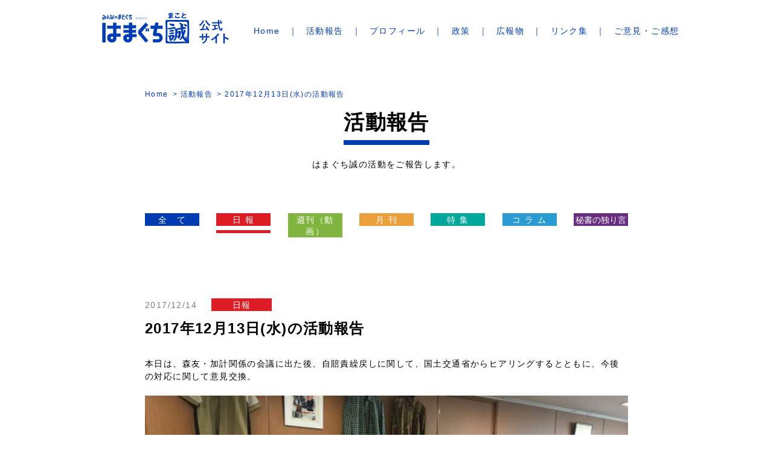

--- FILE ---
content_type: text/html; charset=UTF-8
request_url: https://www.hamaguchimakoto.com/activity/report/20171214-7813
body_size: 33515
content:
<!DOCTYPE html>
<html lang="ja" prefix="og: http://ogp.me/ns#">
<head>
<meta charset="utf-8">
<meta http-equiv="X-UA-Compatible" content="IE=Edge">
<meta name="viewport" content="width=device-width, initial-scale=1.0, minimum-scale=1.0">
<meta name="globalsign-domain-verification" content=" GSu9mcWB " />
<meta http-equiv="Pragma" content="no-cache">
<meta http-equiv="Cache-Control" content="no-cache">
<meta http-equiv="expires" content="0">
<link rel="stylesheet" href="/css/style.css">
<link rel="stylesheet" href="/css/add.css">
<!--[if lt IE 9]>
<script src="https://html5shiv.googlecode.com/svn/trunk/html5.js"></script>
<script src="https://css3-mediaqueries-js.googlecode.com/svn/trunk/css3-mediaqueries.js"></script>
<![endif]-->
<title>2017年12月13日(水)の活動報告 | 参議院議員 はまぐち誠 公式サイト</title>
<script src="https://ajax.googleapis.com/ajax/libs/jquery/3.4.0/jquery.min.js"></script>
<!-- <script src="https://ajax.googleapis.com/ajax/libs/jquery/1.11.3/jquery.min.js"></script>
<script src="https://www.hamaguchimakoto.com/wp-content/themes/2022/headerscript.min.js"></script> -->

<meta name='robots' content='max-image-preview:large' />
	<style>img:is([sizes="auto" i], [sizes^="auto," i]) { contain-intrinsic-size: 3000px 1500px }</style>
	<meta name="description" content="本日は、森友・加計関係の会議に出た後、自賠責繰戻しに関して、国土交通省からヒアリングするとともに、今後の対応に関して意見交換。 その後、政調調査会第三部会で経産省等からヒアリング。明日も頑張ります！">
<meta name="keywords" content="はまぐち誠,浜口誠,はまぐちまこと,参議院議員">
<link rel="canonical" href="https://www.hamaguchimakoto.com/activity/report/20171214-7813">
<meta property="og:title" content="2017年12月13日(水)の活動報告 | 参議院議員 はまぐち誠 公式サイト">
<meta property="og:type" content="article">
<meta property="og:url" content="https://www.hamaguchimakoto.com/activity/report/20171214-7813">
<meta property="og:image" content="https://www.hamaguchimakoto.com/assets/img/ogp.png">
<meta property="og:site_name" content="参議院議員 はまぐち誠 公式サイト">
<meta property="og:description" content="本日は、森友・加計関係の会議に出た後、自賠責繰戻しに関して、国土交通省からヒアリングするとともに、今後の対応に関して意見交換。 その後、政調調査会第三部会で経産省等からヒアリング。明日も頑張ります！">
<meta property="article:section" content="日報">
<meta property="article:published_time" content="2017-12-14T08:36:17+09:00">
<meta property="article:modified_time" content="2017-12-14T08:36:17+09:00">
<meta property="og:updated_time" content="2017-12-14T08:36:17+09:00" >
<meta name="twitter:card" content="summary_large_image">
<link rel='stylesheet' id='wp-block-library-css' href='https://www.hamaguchimakoto.com/wp-includes/css/dist/block-library/style.min.css?ver=6.8.3' type='text/css' media='all' />
<style id='classic-theme-styles-inline-css' type='text/css'>
/*! This file is auto-generated */
.wp-block-button__link{color:#fff;background-color:#32373c;border-radius:9999px;box-shadow:none;text-decoration:none;padding:calc(.667em + 2px) calc(1.333em + 2px);font-size:1.125em}.wp-block-file__button{background:#32373c;color:#fff;text-decoration:none}
</style>
<style id='global-styles-inline-css' type='text/css'>
:root{--wp--preset--aspect-ratio--square: 1;--wp--preset--aspect-ratio--4-3: 4/3;--wp--preset--aspect-ratio--3-4: 3/4;--wp--preset--aspect-ratio--3-2: 3/2;--wp--preset--aspect-ratio--2-3: 2/3;--wp--preset--aspect-ratio--16-9: 16/9;--wp--preset--aspect-ratio--9-16: 9/16;--wp--preset--color--black: #000000;--wp--preset--color--cyan-bluish-gray: #abb8c3;--wp--preset--color--white: #ffffff;--wp--preset--color--pale-pink: #f78da7;--wp--preset--color--vivid-red: #cf2e2e;--wp--preset--color--luminous-vivid-orange: #ff6900;--wp--preset--color--luminous-vivid-amber: #fcb900;--wp--preset--color--light-green-cyan: #7bdcb5;--wp--preset--color--vivid-green-cyan: #00d084;--wp--preset--color--pale-cyan-blue: #8ed1fc;--wp--preset--color--vivid-cyan-blue: #0693e3;--wp--preset--color--vivid-purple: #9b51e0;--wp--preset--gradient--vivid-cyan-blue-to-vivid-purple: linear-gradient(135deg,rgba(6,147,227,1) 0%,rgb(155,81,224) 100%);--wp--preset--gradient--light-green-cyan-to-vivid-green-cyan: linear-gradient(135deg,rgb(122,220,180) 0%,rgb(0,208,130) 100%);--wp--preset--gradient--luminous-vivid-amber-to-luminous-vivid-orange: linear-gradient(135deg,rgba(252,185,0,1) 0%,rgba(255,105,0,1) 100%);--wp--preset--gradient--luminous-vivid-orange-to-vivid-red: linear-gradient(135deg,rgba(255,105,0,1) 0%,rgb(207,46,46) 100%);--wp--preset--gradient--very-light-gray-to-cyan-bluish-gray: linear-gradient(135deg,rgb(238,238,238) 0%,rgb(169,184,195) 100%);--wp--preset--gradient--cool-to-warm-spectrum: linear-gradient(135deg,rgb(74,234,220) 0%,rgb(151,120,209) 20%,rgb(207,42,186) 40%,rgb(238,44,130) 60%,rgb(251,105,98) 80%,rgb(254,248,76) 100%);--wp--preset--gradient--blush-light-purple: linear-gradient(135deg,rgb(255,206,236) 0%,rgb(152,150,240) 100%);--wp--preset--gradient--blush-bordeaux: linear-gradient(135deg,rgb(254,205,165) 0%,rgb(254,45,45) 50%,rgb(107,0,62) 100%);--wp--preset--gradient--luminous-dusk: linear-gradient(135deg,rgb(255,203,112) 0%,rgb(199,81,192) 50%,rgb(65,88,208) 100%);--wp--preset--gradient--pale-ocean: linear-gradient(135deg,rgb(255,245,203) 0%,rgb(182,227,212) 50%,rgb(51,167,181) 100%);--wp--preset--gradient--electric-grass: linear-gradient(135deg,rgb(202,248,128) 0%,rgb(113,206,126) 100%);--wp--preset--gradient--midnight: linear-gradient(135deg,rgb(2,3,129) 0%,rgb(40,116,252) 100%);--wp--preset--font-size--small: 13px;--wp--preset--font-size--medium: 20px;--wp--preset--font-size--large: 36px;--wp--preset--font-size--x-large: 42px;--wp--preset--spacing--20: 0.44rem;--wp--preset--spacing--30: 0.67rem;--wp--preset--spacing--40: 1rem;--wp--preset--spacing--50: 1.5rem;--wp--preset--spacing--60: 2.25rem;--wp--preset--spacing--70: 3.38rem;--wp--preset--spacing--80: 5.06rem;--wp--preset--shadow--natural: 6px 6px 9px rgba(0, 0, 0, 0.2);--wp--preset--shadow--deep: 12px 12px 50px rgba(0, 0, 0, 0.4);--wp--preset--shadow--sharp: 6px 6px 0px rgba(0, 0, 0, 0.2);--wp--preset--shadow--outlined: 6px 6px 0px -3px rgba(255, 255, 255, 1), 6px 6px rgba(0, 0, 0, 1);--wp--preset--shadow--crisp: 6px 6px 0px rgba(0, 0, 0, 1);}:where(.is-layout-flex){gap: 0.5em;}:where(.is-layout-grid){gap: 0.5em;}body .is-layout-flex{display: flex;}.is-layout-flex{flex-wrap: wrap;align-items: center;}.is-layout-flex > :is(*, div){margin: 0;}body .is-layout-grid{display: grid;}.is-layout-grid > :is(*, div){margin: 0;}:where(.wp-block-columns.is-layout-flex){gap: 2em;}:where(.wp-block-columns.is-layout-grid){gap: 2em;}:where(.wp-block-post-template.is-layout-flex){gap: 1.25em;}:where(.wp-block-post-template.is-layout-grid){gap: 1.25em;}.has-black-color{color: var(--wp--preset--color--black) !important;}.has-cyan-bluish-gray-color{color: var(--wp--preset--color--cyan-bluish-gray) !important;}.has-white-color{color: var(--wp--preset--color--white) !important;}.has-pale-pink-color{color: var(--wp--preset--color--pale-pink) !important;}.has-vivid-red-color{color: var(--wp--preset--color--vivid-red) !important;}.has-luminous-vivid-orange-color{color: var(--wp--preset--color--luminous-vivid-orange) !important;}.has-luminous-vivid-amber-color{color: var(--wp--preset--color--luminous-vivid-amber) !important;}.has-light-green-cyan-color{color: var(--wp--preset--color--light-green-cyan) !important;}.has-vivid-green-cyan-color{color: var(--wp--preset--color--vivid-green-cyan) !important;}.has-pale-cyan-blue-color{color: var(--wp--preset--color--pale-cyan-blue) !important;}.has-vivid-cyan-blue-color{color: var(--wp--preset--color--vivid-cyan-blue) !important;}.has-vivid-purple-color{color: var(--wp--preset--color--vivid-purple) !important;}.has-black-background-color{background-color: var(--wp--preset--color--black) !important;}.has-cyan-bluish-gray-background-color{background-color: var(--wp--preset--color--cyan-bluish-gray) !important;}.has-white-background-color{background-color: var(--wp--preset--color--white) !important;}.has-pale-pink-background-color{background-color: var(--wp--preset--color--pale-pink) !important;}.has-vivid-red-background-color{background-color: var(--wp--preset--color--vivid-red) !important;}.has-luminous-vivid-orange-background-color{background-color: var(--wp--preset--color--luminous-vivid-orange) !important;}.has-luminous-vivid-amber-background-color{background-color: var(--wp--preset--color--luminous-vivid-amber) !important;}.has-light-green-cyan-background-color{background-color: var(--wp--preset--color--light-green-cyan) !important;}.has-vivid-green-cyan-background-color{background-color: var(--wp--preset--color--vivid-green-cyan) !important;}.has-pale-cyan-blue-background-color{background-color: var(--wp--preset--color--pale-cyan-blue) !important;}.has-vivid-cyan-blue-background-color{background-color: var(--wp--preset--color--vivid-cyan-blue) !important;}.has-vivid-purple-background-color{background-color: var(--wp--preset--color--vivid-purple) !important;}.has-black-border-color{border-color: var(--wp--preset--color--black) !important;}.has-cyan-bluish-gray-border-color{border-color: var(--wp--preset--color--cyan-bluish-gray) !important;}.has-white-border-color{border-color: var(--wp--preset--color--white) !important;}.has-pale-pink-border-color{border-color: var(--wp--preset--color--pale-pink) !important;}.has-vivid-red-border-color{border-color: var(--wp--preset--color--vivid-red) !important;}.has-luminous-vivid-orange-border-color{border-color: var(--wp--preset--color--luminous-vivid-orange) !important;}.has-luminous-vivid-amber-border-color{border-color: var(--wp--preset--color--luminous-vivid-amber) !important;}.has-light-green-cyan-border-color{border-color: var(--wp--preset--color--light-green-cyan) !important;}.has-vivid-green-cyan-border-color{border-color: var(--wp--preset--color--vivid-green-cyan) !important;}.has-pale-cyan-blue-border-color{border-color: var(--wp--preset--color--pale-cyan-blue) !important;}.has-vivid-cyan-blue-border-color{border-color: var(--wp--preset--color--vivid-cyan-blue) !important;}.has-vivid-purple-border-color{border-color: var(--wp--preset--color--vivid-purple) !important;}.has-vivid-cyan-blue-to-vivid-purple-gradient-background{background: var(--wp--preset--gradient--vivid-cyan-blue-to-vivid-purple) !important;}.has-light-green-cyan-to-vivid-green-cyan-gradient-background{background: var(--wp--preset--gradient--light-green-cyan-to-vivid-green-cyan) !important;}.has-luminous-vivid-amber-to-luminous-vivid-orange-gradient-background{background: var(--wp--preset--gradient--luminous-vivid-amber-to-luminous-vivid-orange) !important;}.has-luminous-vivid-orange-to-vivid-red-gradient-background{background: var(--wp--preset--gradient--luminous-vivid-orange-to-vivid-red) !important;}.has-very-light-gray-to-cyan-bluish-gray-gradient-background{background: var(--wp--preset--gradient--very-light-gray-to-cyan-bluish-gray) !important;}.has-cool-to-warm-spectrum-gradient-background{background: var(--wp--preset--gradient--cool-to-warm-spectrum) !important;}.has-blush-light-purple-gradient-background{background: var(--wp--preset--gradient--blush-light-purple) !important;}.has-blush-bordeaux-gradient-background{background: var(--wp--preset--gradient--blush-bordeaux) !important;}.has-luminous-dusk-gradient-background{background: var(--wp--preset--gradient--luminous-dusk) !important;}.has-pale-ocean-gradient-background{background: var(--wp--preset--gradient--pale-ocean) !important;}.has-electric-grass-gradient-background{background: var(--wp--preset--gradient--electric-grass) !important;}.has-midnight-gradient-background{background: var(--wp--preset--gradient--midnight) !important;}.has-small-font-size{font-size: var(--wp--preset--font-size--small) !important;}.has-medium-font-size{font-size: var(--wp--preset--font-size--medium) !important;}.has-large-font-size{font-size: var(--wp--preset--font-size--large) !important;}.has-x-large-font-size{font-size: var(--wp--preset--font-size--x-large) !important;}
:where(.wp-block-post-template.is-layout-flex){gap: 1.25em;}:where(.wp-block-post-template.is-layout-grid){gap: 1.25em;}
:where(.wp-block-columns.is-layout-flex){gap: 2em;}:where(.wp-block-columns.is-layout-grid){gap: 2em;}
:root :where(.wp-block-pullquote){font-size: 1.5em;line-height: 1.6;}
</style>
<link rel='stylesheet' id='contact-form-7-css' href='https://www.hamaguchimakoto.com/wp-content/plugins/contact-form-7/includes/css/styles.css?ver=6.1.1' type='text/css' media='all' />
<link rel='stylesheet' id='bigger-picture-css' href='https://www.hamaguchimakoto.com/wp-content/plugins/youtube-channel/assets/lib/bigger-picture/css/bigger-picture.min.css?ver=3.25.2' type='text/css' media='all' />
<link rel='stylesheet' id='youtube-channel-css' href='https://www.hamaguchimakoto.com/wp-content/plugins/youtube-channel/assets/css/youtube-channel.min.css?ver=3.25.2' type='text/css' media='all' />
<script type="text/javascript" src="https://www.hamaguchimakoto.com/wp-includes/js/jquery/jquery.min.js?ver=3.7.1" id="jquery-core-js"></script>
<script type="text/javascript" src="https://www.hamaguchimakoto.com/wp-includes/js/jquery/jquery-migrate.min.js?ver=3.4.1" id="jquery-migrate-js"></script>
<link rel='shortlink' href='https://www.hamaguchimakoto.com/?p=7813' />
<script>
  (function(i,s,o,g,r,a,m){i['GoogleAnalyticsObject']=r;i[r]=i[r]||function(){
  (i[r].q=i[r].q||[]).push(arguments)},i[r].l=1*new Date();a=s.createElement(o),
  m=s.getElementsByTagName(o)[0];a.async=1;a.src=g;m.parentNode.insertBefore(a,m)
  })(window,document,'script','https://www.google-analytics.com/analytics.js','ga');
  ga('create', 'UA-66029061-1', 'auto');
  ga('send', 'pageview');
</script></head>

<body id="page_top" class="activity category-report activity-single">
<div class="wrapper">

<header class="header">
    <div class="logo">    <a href="/">
        <img src="/img/common/logo.svg" alt="参議院議員 はまぐち誠 公式サイト">
    </a>
    </div>    <button class="btn-menu" id="toggleMenu"><span class="bar"></span></button>
    <nav id="globalNav">

        <div class="menu-global-container"><ul id="menu-global" class="list-gnav-menu"><li class="item menu-item-home"><a href="https://www.hamaguchimakoto.com/">Home</a></li>
<li class="item"><a href="https://www.hamaguchimakoto.com/activity">活動報告</a></li>
<li class="item"><a href="https://www.hamaguchimakoto.com/profile">プロフィール</a></li>
<li class="item"><a href="https://www.hamaguchimakoto.com/?id=policy">政策</a></li>
<li class="item"><a href="https://www.hamaguchimakoto.com/download">広報物</a></li>
<li class="item"><a href="https://www.hamaguchimakoto.com/link">リンク集</a></li>
<li class="item"><a href="https://www.hamaguchimakoto.com/contact">ご意見・ご感想</a></li>
</ul></div>        
        <!-- <ul class="list-gnav-menu">
        <li class="item"><a href="/">Home</a></li>
        <li class="item"><a href="/activity/">活動報告</a></li>
        <li class="item"><a href="/profile/">プロフィール</a></li>
        <li class="item"><a href="/index.php?id=policy">政策</a></li>
        <li class="item"><a href="/download/">広報物</a></li>
        <li class="item"><a href="/link/">リンク集</a></li>
        <li class="item"><a href="/contact/">ご意見・ご感想</a></li>
        </ul> -->
        
        <ul class="mod-link-sns">
	<li class="item"><a href="https://www.instagram.com/hamaguchi_makoto/?hl=ja" target="_blank" rel="noopener noreferrer"><img src="/img/common/ico-instagram.png" alt="はまぐち誠　インスタグラム"></a></li>
	<li class="item"><a href="https://x.com/HamaMako0518" target="_blank" rel="noopener noreferrer"><img src="/img/common/ico-x.png" alt="はまぐち誠　X"></a></li>
	<li class="item"><a href="https://www.youtube.com/playlist?list=UUn5YaIkKPivHCvnITBzOYcg" target="_blank" rel="noopener noreferrer"><img src="/img/common/ico-youtube.png" alt="はまぐち誠　YouTubeチャンネル　はまぐち誠チャンネル"></a></li>
	<li class="item"><a href="https://line.me/R/ti/p/%40xpi1694f" target="_blank" rel="noopener noreferrer"><img src="/img/common/ico-line.png" alt="はまぐち誠　LINE　友だち追加"></a></li>
	<li class="item"><a href="https://www.facebook.com/makoto.hamaguchi.77" target="_blank" rel="noopener noreferrer"><img src="/img/common/ico-facebook.png" alt="はまぐち誠　Facebook"></a></li>
</ul>
        <div class="sec-count">
    <div class="container">
        <div class="mod-box-count">
            <div class="inn-box-count">
                <h3 class="ttl">議員活動3,419日でお会いした人数</h3>
                <p class="num">304,662名</p>
                <p class="day">（2025年12月04日 現在）</p>
            </div>
        </div>
    </div>
</div>    </nav>
</header>


<main class="main">
    	<nav class="nav-breadcrumb breadcrumb_pc">
		<ul class="container list-breadcrumb">
			<li class="item"><a href="/">Home</a></li>
			<li class="item"><a href="/activity/">活動報告</a></li>
			<li class="item current">2017年12月13日(水)の活動報告</li>
		</ul>
	</nav>
	<div class="container">
		<h1 class="ttl-01 ttl-head border-btm"><span>活動報告</span></h1>
		<p class="txt-description">はまぐち誠の活動をご報告します。</p>
		<div class="mod-link-category">
			<ul class="list-link-category">
                <li class="item"><a class="ico-allposts" href="https://www.hamaguchimakoto.com/activity/">全　て</a></li>
                <li class="item"><a class="ico-report current" href="https://www.hamaguchimakoto.com/activity/report">日 報</a></li>
                <li class="item"><a class="ico-weekly" href="https://www.hamaguchimakoto.com/activity/weekly">週刊（動画）</a></li>
                <li class="item"><a class="ico-monthly" href="https://www.hamaguchimakoto.com/activity/monthly">月 刊</a></li>
                <li class="item"><a class="ico-feature" href="https://www.hamaguchimakoto.com/activity/feature">特 集</a></li>
                <li class="item"><a class="ico-column" href="https://www.hamaguchimakoto.com/activity/column">コ ラ ム</a></li>
                <li class="item"><a class="ico-secretary" href="https://www.hamaguchimakoto.com/activity/secretary">秘書の独り言</a></li>
			</ul>
			<div class="wrap-select">
				<select name="" id="" class="select-link-category">
                    <option value="https://www.hamaguchimakoto.com/activity/">全　て</option>
                    <option value="https://www.hamaguchimakoto.com/activity">活動報告</option><option value="https://www.hamaguchimakoto.com/activity/report">日報</option><option value="https://www.hamaguchimakoto.com/activity/weekly">週刊（動画）</option><option value="https://www.hamaguchimakoto.com/activity/monthly">月刊</option><option value="https://www.hamaguchimakoto.com/activity/feature">特集</option><option value="https://www.hamaguchimakoto.com/activity/column">コラム</option><option value="https://www.hamaguchimakoto.com/activity/secretary">秘書の独り言</option>				</select>
			</div>
        </div>
		<article class="sec-cmn">
        			<p class="mod-postinfo"><span class="date">2017/12/14</span><a class="ico-report">日報</a></p>
			<h2 class="ttl-04">2017年12月13日(水)の活動報告</h2>
            <div class="post-content">
                        <p>本日は、森友・加計関係の会議に出た後、自賠責繰戻しに関して、国土交通省からヒアリングするとともに、今後の対応に関して意見交換。</p><br><img fetchpriority="high" decoding="async" src="https://www.hamaguchimakoto.com/wp-content/uploads/2017/12/237BBAF7-5D58-4A20-87AE-D7FFFF7DDA5E-680x510.jpeg" alt="" width="680" height="510" class="alignnone size-large wp-image-7814" srcset="https://www.hamaguchimakoto.com/wp-content/uploads/2017/12/237BBAF7-5D58-4A20-87AE-D7FFFF7DDA5E-680x510.jpeg 680w, https://www.hamaguchimakoto.com/wp-content/uploads/2017/12/237BBAF7-5D58-4A20-87AE-D7FFFF7DDA5E.jpeg 1478w" sizes="(max-width: 680px) 100vw, 680px" />

<img decoding="async" src="https://www.hamaguchimakoto.com/wp-content/uploads/2017/12/70B53194-2471-4AB2-A3D6-ADEA6A0BADB7-680x510.jpeg" alt="" width="680" height="510" class="alignnone size-large wp-image-7815" srcset="https://www.hamaguchimakoto.com/wp-content/uploads/2017/12/70B53194-2471-4AB2-A3D6-ADEA6A0BADB7-680x510.jpeg 680w, https://www.hamaguchimakoto.com/wp-content/uploads/2017/12/70B53194-2471-4AB2-A3D6-ADEA6A0BADB7.jpeg 1478w" sizes="(max-width: 680px) 100vw, 680px" /><br><p>その後、政調調査会第三部会で経産省等からヒアリング。</p><br><p>明日も頑張ります！            </div>
            

            <div class="wrap-links">
                        <div class="link-prev"><a href="https://www.hamaguchimakoto.com/activity/report/20171213-7804" rel="prev">< 前の記事</a></div>
                                    <div class="link-next"><a href="https://www.hamaguchimakoto.com/activity/report/20171215-7820" rel="next">次の記事 ></a></div>
            
		</article>
		<section class="sec-cmn sec-recommend">
			<h2 class="ttl-01 ttl-youtube border-btm"><span>〈はまぐち誠チャンネル〉こちらもおすすめ</span></h2>
			                <div class="mod-list-card-archive list-movie-recommend"><h2 class="widgettitle"></h2>
<div class="youtube_channel default responsive ytc_display_thumbnail"><div class="ytc_video_container ytc_video_1 ytc_video_first ar16_9" style="width:306px"><a href="https://www.youtube.com/watch?v=_5rNGDBtmZE&amp;" class="ytc_thumb ytc-lightbox ar16_9" title="国民民主党公認で立候補したい場合求める人材はどういう人材？ #国民民主党#政治" data-iframe="https://www.youtube.com/embed/_5rNGDBtmZE?" data-title="国民民主党公認で立候補したい場合求める人材はどういう人材？ #国民民主党#政治"><span style="background-image: url(https://img.youtube.com/vi/_5rNGDBtmZE/hqdefault.jpg)" title="国民民主党公認で立候補したい場合求める人材はどういう人材？ #国民民主党#政治" id="ytc__5rNGDBtmZE"></span></a><h3 class="ytc_title ytc_title_below">国民民主党公認で立候補したい場合求める人材はどういう人材？ #国民民主党#政治</h3></div><!-- .ytc_video_container --><div class="ytc_video_container ytc_video_2 ytc_video_mid ar16_9" style="width:306px"><a href="https://www.youtube.com/watch?v=CvwzMhyVgrA&amp;" class="ytc_thumb ytc-lightbox ar16_9" title="2026年 国民民主党の党勢拡大のための対策とは？　#国民民主党#政治" data-iframe="https://www.youtube.com/embed/CvwzMhyVgrA?" data-title="2026年 国民民主党の党勢拡大のための対策とは？　#国民民主党#政治"><span style="background-image: url(https://img.youtube.com/vi/CvwzMhyVgrA/hqdefault.jpg)" title="2026年 国民民主党の党勢拡大のための対策とは？　#国民民主党#政治" id="ytc_CvwzMhyVgrA"></span></a><h3 class="ytc_title ytc_title_below">2026年 国民民主党の党勢拡大のための対策とは？　#国民民主党#政治</h3></div><!-- .ytc_video_container --><div class="ytc_video_container ytc_video_3 ytc_video_mid ar16_9" style="width:306px"><a href="https://www.youtube.com/watch?v=SHhaJXcdnfg&amp;" class="ytc_thumb ytc-lightbox ar16_9" title="【2026年 新年メッセージ】皆様の声とともに進む決意　#新年#正月" data-iframe="https://www.youtube.com/embed/SHhaJXcdnfg?" data-title="【2026年 新年メッセージ】皆様の声とともに進む決意　#新年#正月"><span style="background-image: url(https://img.youtube.com/vi/SHhaJXcdnfg/hqdefault.jpg)" title="【2026年 新年メッセージ】皆様の声とともに進む決意　#新年#正月" id="ytc_SHhaJXcdnfg"></span></a><h3 class="ytc_title ytc_title_below">【2026年 新年メッセージ】皆様の声とともに進む決意　#新年#正月</h3></div><!-- .ytc_video_container --><div class="ytc_video_container ytc_video_4 ytc_video_mid ar16_9" style="width:306px"><a href="https://www.youtube.com/watch?v=OSPQQkn-AC4&amp;" class="ytc_thumb ytc-lightbox ar16_9" title="ガソリン暫定税率廃止！今日、大晦日、51年続いたガソリン暫定税率が廃止されました！" data-iframe="https://www.youtube.com/embed/OSPQQkn-AC4?" data-title="ガソリン暫定税率廃止！今日、大晦日、51年続いたガソリン暫定税率が廃止されました！"><span style="background-image: url(https://img.youtube.com/vi/OSPQQkn-AC4/hqdefault.jpg)" title="ガソリン暫定税率廃止！今日、大晦日、51年続いたガソリン暫定税率が廃止されました！" id="ytc_OSPQQkn-AC4"></span></a><h3 class="ytc_title ytc_title_below">ガソリン暫定税率廃止！今日、大晦日、51年続いたガソリン暫定税率が廃止されました！</h3></div><!-- .ytc_video_container --><div class="ytc_video_container ytc_video_5 ytc_video_mid ar16_9" style="width:306px"><a href="https://www.youtube.com/watch?v=OIg6OoMMIjQ&amp;" class="ytc_thumb ytc-lightbox ar16_9" title="秘書坂田のウラ側シリーズ【2025年12月号】" data-iframe="https://www.youtube.com/embed/OIg6OoMMIjQ?" data-title="秘書坂田のウラ側シリーズ【2025年12月号】"><span style="background-image: url(https://img.youtube.com/vi/OIg6OoMMIjQ/hqdefault.jpg)" title="秘書坂田のウラ側シリーズ【2025年12月号】" id="ytc_OIg6OoMMIjQ"></span></a><h3 class="ytc_title ytc_title_below">秘書坂田のウラ側シリーズ【2025年12月号】</h3></div><!-- .ytc_video_container --><div class="ytc_video_container ytc_video_6 ytc_video_last ar16_9" style="width:306px"><a href="https://www.youtube.com/watch?v=tRnvyRWPfNw&amp;" class="ytc_thumb ytc-lightbox ar16_9" title="就職氷河期世代が希望を持てる政策はあるのか!?　#就職氷河期#国民民主" data-iframe="https://www.youtube.com/embed/tRnvyRWPfNw?" data-title="就職氷河期世代が希望を持てる政策はあるのか!?　#就職氷河期#国民民主"><span style="background-image: url(https://img.youtube.com/vi/tRnvyRWPfNw/hqdefault.jpg)" title="就職氷河期世代が希望を持てる政策はあるのか!?　#就職氷河期#国民民主" id="ytc_tRnvyRWPfNw"></span></a><h3 class="ytc_title ytc_title_below">就職氷河期世代が希望を持てる政策はあるのか!?　#就職氷河期#国民民主</h3></div><!-- .ytc_video_container --></div><!-- .youtube_channel --><div class="clearfix"></div></div>            		</section>
	</div>
	<div class="sec-count">
    <div class="container">
        <div class="mod-box-count">
            <div class="inn-box-count">
                <h3 class="ttl">議員活動3,419日でお会いした人数</h3>
                <p class="num">304,662名</p>
                <p class="day">（2025年12月04日 現在）</p>
            </div>
        </div>
    </div>
</div>	<nav class="nav-breadcrumb">
		<ul class="container list-breadcrumb">
			<li class="item"><a href="/">Home</a></li>
			<li class="item"><a href="/activity/">活動報告</a></li>
			<li class="item current">2017年12月13日(水)の活動報告</li>
		</ul>
    </nav>
        </main>

<div id="fixedButton">
<a href="https://twitter.com/HamaMako0518" class="link-madoguchi" target="_blank" rel="noopener noreferrer"><img src="/img/home/btn-twitter-fv.png" alt="みんなのまどぐちはコチラ！"></a>
<a href="#page_top" class="btn-pagetop"><span>トップへ</span></a>
</div>

<nav class="area-ftnav-menu">
	<ul class="container list-ftnav-menu">
		<li class="item"><a href="/">Home</a></li>
		<li class="item"><a href="/activity/">活動報告</a></li>
		<li class="item"><a href="/profile/">プロフィール</a></li>
		<li class="item"><a href="/index.php#policy">政策</a></li>
		<li class="item"><a href="/download/">広報物</a></li>
		<li class="item"><a href="/link/">リンク集</a></li>
		<li class="item"><a href="/contact/">ご意見・ご感想</a></li>
	</ul>
</nav>

<footer class="footer">
	<div class="container col-footer">
		<div class="col-item">
			<h5 class="ttl-footer">参議院議員 はまぐち誠</h5>
			<a href="/privacy/" class="link-privacy">プライバシーポリシー</a><br>
<br>
<div class="footer_globalsign">
<span id="ss_img_wrapper_2021gmogs_100-50_ja"><a href="https://jp.globalsign.com/" target="_blank" rel="nofollow"><img alt="SSL　GMOグローバルサインのサイトシール" border="0" id="ss_img" src="//seal.globalsign.com/SiteSeal/images/gs_noscript_100-50_ja.gif"></a></span><script type="text/javascript" src="//seal.globalsign.com/SiteSeal/2021gmogs_100-50_ja.js" defer="defer"></script>
</div>


		</div>
		<div class="col-office">
			<h5 class="ttl-footer">はまぐち誠事務所</h5>
			<div class="box-office">
				<p>[東京]<br>
				〒100-8962<br>
				東京都千代田区永田町2丁目1番1号 参議院議員会館1022号室<br>
				TEL 03-6550-1022<br>
				<a href="https://goo.gl/maps/Sbwv26sSbQtLKS4w8" class="link-map" target="_blank" rel="noopner noreferrer">地図を見る</a>
				</p>
			</div><!--
			--><div class="box-office">
				<p>[愛知]<br>
				〒471-0029<br>
				愛知県豊田市桜町2丁目15-1<br>
				TEL 0565-35-1577<br>
				<a href="https://goo.gl/maps/RBpWEQiL9T47h7xY9" class="link-map" target="_blank" rel="noopner noreferrer">地図を見る</a>
				</p>
			</div>
		</div>
	</div>
	<p class="container cont-wide-sp copyright">Copyright © はまぐち誠. All Rights Reserved.</p>
</footer>

</div>
<!-- end wraper -->

<!-- script -->
<script src="https://ajax.googleapis.com/ajax/libs/jquery/3.4.0/jquery.min.js"></script>
<script src="/js/common.js"></script>

    <script>
        // トップに戻るボタン・みんなのまどぐちリンク
        $(document).ready(function() {
            var fixedButton = $('#fixedButton');
            $(window).scroll(function () {
                if ($(this).scrollTop() > 0) {
                    fixedButton.addClass('is-fixed');
                } else {
                    fixedButton.removeClass('is-fixed');
                }
            });
        });
    </script>





<script type="speculationrules">
{"prefetch":[{"source":"document","where":{"and":[{"href_matches":"\/*"},{"not":{"href_matches":["\/wp-*.php","\/wp-admin\/*","\/wp-content\/uploads\/*","\/wp-content\/*","\/wp-content\/plugins\/*","\/wp-content\/themes\/2022\/*","\/*\\?(.+)"]}},{"not":{"selector_matches":"a[rel~=\"nofollow\"]"}},{"not":{"selector_matches":".no-prefetch, .no-prefetch a"}}]},"eagerness":"conservative"}]}
</script>
<script type="text/javascript" src="https://www.hamaguchimakoto.com/wp-includes/js/dist/hooks.min.js?ver=4d63a3d491d11ffd8ac6" id="wp-hooks-js"></script>
<script type="text/javascript" src="https://www.hamaguchimakoto.com/wp-includes/js/dist/i18n.min.js?ver=5e580eb46a90c2b997e6" id="wp-i18n-js"></script>
<script type="text/javascript" id="wp-i18n-js-after">
/* <![CDATA[ */
wp.i18n.setLocaleData( { 'text direction\u0004ltr': [ 'ltr' ] } );
/* ]]> */
</script>
<script type="text/javascript" src="https://www.hamaguchimakoto.com/wp-content/plugins/contact-form-7/includes/swv/js/index.js?ver=6.1.1" id="swv-js"></script>
<script type="text/javascript" id="contact-form-7-js-translations">
/* <![CDATA[ */
( function( domain, translations ) {
	var localeData = translations.locale_data[ domain ] || translations.locale_data.messages;
	localeData[""].domain = domain;
	wp.i18n.setLocaleData( localeData, domain );
} )( "contact-form-7", {"translation-revision-date":"2025-08-05 08:50:03+0000","generator":"GlotPress\/4.0.1","domain":"messages","locale_data":{"messages":{"":{"domain":"messages","plural-forms":"nplurals=1; plural=0;","lang":"ja_JP"},"This contact form is placed in the wrong place.":["\u3053\u306e\u30b3\u30f3\u30bf\u30af\u30c8\u30d5\u30a9\u30fc\u30e0\u306f\u9593\u9055\u3063\u305f\u4f4d\u7f6e\u306b\u7f6e\u304b\u308c\u3066\u3044\u307e\u3059\u3002"],"Error:":["\u30a8\u30e9\u30fc:"]}},"comment":{"reference":"includes\/js\/index.js"}} );
/* ]]> */
</script>
<script type="text/javascript" id="contact-form-7-js-before">
/* <![CDATA[ */
var wpcf7 = {
    "api": {
        "root": "https:\/\/www.hamaguchimakoto.com\/wp-json\/",
        "namespace": "contact-form-7\/v1"
    }
};
/* ]]> */
</script>
<script type="text/javascript" src="https://www.hamaguchimakoto.com/wp-content/plugins/contact-form-7/includes/js/index.js?ver=6.1.1" id="contact-form-7-js"></script>
<script type="text/javascript" src="https://www.hamaguchimakoto.com/wp-content/plugins/youtube-channel/assets/lib/bigger-picture/bigger-picture.min.js?ver=3.25.2" id="bigger-picture-js"></script>
<script type="text/javascript" src="https://www.hamaguchimakoto.com/wp-content/plugins/youtube-channel/assets/js/youtube-channel.min.js?ver=3.25.2" id="youtube-channel-js"></script>
<!-- My YouTube Channel --><script type="text/javascript"></script></body>
</html>
